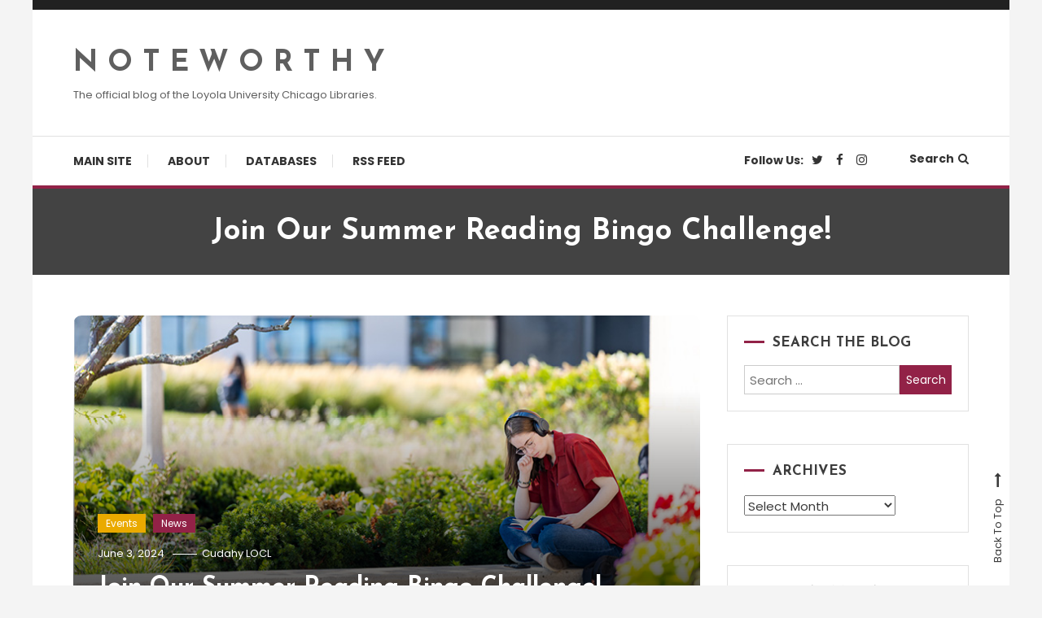

--- FILE ---
content_type: text/html; charset=UTF-8
request_url: https://libblogs.luc.edu/noteworthy/2024/06/03/join-our-summer-reading-bingo-challenge/
body_size: 75455
content:
<!doctype html>
<html lang="en-US">
<head>
	<meta charset="UTF-8">
	<meta name="viewport" content="width=device-width, initial-scale=1">
	<link rel="profile" href="https://gmpg.org/xfn/11">

	<title>Join Our Summer Reading Bingo Challenge! &#8211; N O T E W O R T H Y</title>
<meta name='robots' content='max-image-preview:large' />
<link rel='dns-prefetch' href='//fonts.googleapis.com' />
<link rel="alternate" type="application/rss+xml" title="N O T E W O R T H Y &raquo; Feed" href="https://libblogs.luc.edu/noteworthy/feed/" />
<link rel="alternate" type="application/rss+xml" title="N O T E W O R T H Y &raquo; Comments Feed" href="https://libblogs.luc.edu/noteworthy/comments/feed/" />
<script type="text/javascript">
window._wpemojiSettings = {"baseUrl":"https:\/\/s.w.org\/images\/core\/emoji\/14.0.0\/72x72\/","ext":".png","svgUrl":"https:\/\/s.w.org\/images\/core\/emoji\/14.0.0\/svg\/","svgExt":".svg","source":{"concatemoji":"https:\/\/libblogs.luc.edu\/noteworthy\/wp-includes\/js\/wp-emoji-release.min.js?ver=6.2.8"}};
/*! This file is auto-generated */
!function(e,a,t){var n,r,o,i=a.createElement("canvas"),p=i.getContext&&i.getContext("2d");function s(e,t){p.clearRect(0,0,i.width,i.height),p.fillText(e,0,0);e=i.toDataURL();return p.clearRect(0,0,i.width,i.height),p.fillText(t,0,0),e===i.toDataURL()}function c(e){var t=a.createElement("script");t.src=e,t.defer=t.type="text/javascript",a.getElementsByTagName("head")[0].appendChild(t)}for(o=Array("flag","emoji"),t.supports={everything:!0,everythingExceptFlag:!0},r=0;r<o.length;r++)t.supports[o[r]]=function(e){if(p&&p.fillText)switch(p.textBaseline="top",p.font="600 32px Arial",e){case"flag":return s("\ud83c\udff3\ufe0f\u200d\u26a7\ufe0f","\ud83c\udff3\ufe0f\u200b\u26a7\ufe0f")?!1:!s("\ud83c\uddfa\ud83c\uddf3","\ud83c\uddfa\u200b\ud83c\uddf3")&&!s("\ud83c\udff4\udb40\udc67\udb40\udc62\udb40\udc65\udb40\udc6e\udb40\udc67\udb40\udc7f","\ud83c\udff4\u200b\udb40\udc67\u200b\udb40\udc62\u200b\udb40\udc65\u200b\udb40\udc6e\u200b\udb40\udc67\u200b\udb40\udc7f");case"emoji":return!s("\ud83e\udef1\ud83c\udffb\u200d\ud83e\udef2\ud83c\udfff","\ud83e\udef1\ud83c\udffb\u200b\ud83e\udef2\ud83c\udfff")}return!1}(o[r]),t.supports.everything=t.supports.everything&&t.supports[o[r]],"flag"!==o[r]&&(t.supports.everythingExceptFlag=t.supports.everythingExceptFlag&&t.supports[o[r]]);t.supports.everythingExceptFlag=t.supports.everythingExceptFlag&&!t.supports.flag,t.DOMReady=!1,t.readyCallback=function(){t.DOMReady=!0},t.supports.everything||(n=function(){t.readyCallback()},a.addEventListener?(a.addEventListener("DOMContentLoaded",n,!1),e.addEventListener("load",n,!1)):(e.attachEvent("onload",n),a.attachEvent("onreadystatechange",function(){"complete"===a.readyState&&t.readyCallback()})),(e=t.source||{}).concatemoji?c(e.concatemoji):e.wpemoji&&e.twemoji&&(c(e.twemoji),c(e.wpemoji)))}(window,document,window._wpemojiSettings);
</script>
<style type="text/css">
img.wp-smiley,
img.emoji {
	display: inline !important;
	border: none !important;
	box-shadow: none !important;
	height: 1em !important;
	width: 1em !important;
	margin: 0 0.07em !important;
	vertical-align: -0.1em !important;
	background: none !important;
	padding: 0 !important;
}
</style>
	<link rel='stylesheet' id='wp-block-library-css' href='https://libblogs.luc.edu/noteworthy/wp-includes/css/dist/block-library/style.min.css?ver=6.2.8' type='text/css' media='all' />
<link rel='stylesheet' id='classic-theme-styles-css' href='https://libblogs.luc.edu/noteworthy/wp-includes/css/classic-themes.min.css?ver=6.2.8' type='text/css' media='all' />
<style id='global-styles-inline-css' type='text/css'>
body{--wp--preset--color--black: #000000;--wp--preset--color--cyan-bluish-gray: #abb8c3;--wp--preset--color--white: #ffffff;--wp--preset--color--pale-pink: #f78da7;--wp--preset--color--vivid-red: #cf2e2e;--wp--preset--color--luminous-vivid-orange: #ff6900;--wp--preset--color--luminous-vivid-amber: #fcb900;--wp--preset--color--light-green-cyan: #7bdcb5;--wp--preset--color--vivid-green-cyan: #00d084;--wp--preset--color--pale-cyan-blue: #8ed1fc;--wp--preset--color--vivid-cyan-blue: #0693e3;--wp--preset--color--vivid-purple: #9b51e0;--wp--preset--gradient--vivid-cyan-blue-to-vivid-purple: linear-gradient(135deg,rgba(6,147,227,1) 0%,rgb(155,81,224) 100%);--wp--preset--gradient--light-green-cyan-to-vivid-green-cyan: linear-gradient(135deg,rgb(122,220,180) 0%,rgb(0,208,130) 100%);--wp--preset--gradient--luminous-vivid-amber-to-luminous-vivid-orange: linear-gradient(135deg,rgba(252,185,0,1) 0%,rgba(255,105,0,1) 100%);--wp--preset--gradient--luminous-vivid-orange-to-vivid-red: linear-gradient(135deg,rgba(255,105,0,1) 0%,rgb(207,46,46) 100%);--wp--preset--gradient--very-light-gray-to-cyan-bluish-gray: linear-gradient(135deg,rgb(238,238,238) 0%,rgb(169,184,195) 100%);--wp--preset--gradient--cool-to-warm-spectrum: linear-gradient(135deg,rgb(74,234,220) 0%,rgb(151,120,209) 20%,rgb(207,42,186) 40%,rgb(238,44,130) 60%,rgb(251,105,98) 80%,rgb(254,248,76) 100%);--wp--preset--gradient--blush-light-purple: linear-gradient(135deg,rgb(255,206,236) 0%,rgb(152,150,240) 100%);--wp--preset--gradient--blush-bordeaux: linear-gradient(135deg,rgb(254,205,165) 0%,rgb(254,45,45) 50%,rgb(107,0,62) 100%);--wp--preset--gradient--luminous-dusk: linear-gradient(135deg,rgb(255,203,112) 0%,rgb(199,81,192) 50%,rgb(65,88,208) 100%);--wp--preset--gradient--pale-ocean: linear-gradient(135deg,rgb(255,245,203) 0%,rgb(182,227,212) 50%,rgb(51,167,181) 100%);--wp--preset--gradient--electric-grass: linear-gradient(135deg,rgb(202,248,128) 0%,rgb(113,206,126) 100%);--wp--preset--gradient--midnight: linear-gradient(135deg,rgb(2,3,129) 0%,rgb(40,116,252) 100%);--wp--preset--duotone--dark-grayscale: url('#wp-duotone-dark-grayscale');--wp--preset--duotone--grayscale: url('#wp-duotone-grayscale');--wp--preset--duotone--purple-yellow: url('#wp-duotone-purple-yellow');--wp--preset--duotone--blue-red: url('#wp-duotone-blue-red');--wp--preset--duotone--midnight: url('#wp-duotone-midnight');--wp--preset--duotone--magenta-yellow: url('#wp-duotone-magenta-yellow');--wp--preset--duotone--purple-green: url('#wp-duotone-purple-green');--wp--preset--duotone--blue-orange: url('#wp-duotone-blue-orange');--wp--preset--font-size--small: 13px;--wp--preset--font-size--medium: 20px;--wp--preset--font-size--large: 36px;--wp--preset--font-size--x-large: 42px;--wp--preset--spacing--20: 0.44rem;--wp--preset--spacing--30: 0.67rem;--wp--preset--spacing--40: 1rem;--wp--preset--spacing--50: 1.5rem;--wp--preset--spacing--60: 2.25rem;--wp--preset--spacing--70: 3.38rem;--wp--preset--spacing--80: 5.06rem;--wp--preset--shadow--natural: 6px 6px 9px rgba(0, 0, 0, 0.2);--wp--preset--shadow--deep: 12px 12px 50px rgba(0, 0, 0, 0.4);--wp--preset--shadow--sharp: 6px 6px 0px rgba(0, 0, 0, 0.2);--wp--preset--shadow--outlined: 6px 6px 0px -3px rgba(255, 255, 255, 1), 6px 6px rgba(0, 0, 0, 1);--wp--preset--shadow--crisp: 6px 6px 0px rgba(0, 0, 0, 1);}:where(.is-layout-flex){gap: 0.5em;}body .is-layout-flow > .alignleft{float: left;margin-inline-start: 0;margin-inline-end: 2em;}body .is-layout-flow > .alignright{float: right;margin-inline-start: 2em;margin-inline-end: 0;}body .is-layout-flow > .aligncenter{margin-left: auto !important;margin-right: auto !important;}body .is-layout-constrained > .alignleft{float: left;margin-inline-start: 0;margin-inline-end: 2em;}body .is-layout-constrained > .alignright{float: right;margin-inline-start: 2em;margin-inline-end: 0;}body .is-layout-constrained > .aligncenter{margin-left: auto !important;margin-right: auto !important;}body .is-layout-constrained > :where(:not(.alignleft):not(.alignright):not(.alignfull)){max-width: var(--wp--style--global--content-size);margin-left: auto !important;margin-right: auto !important;}body .is-layout-constrained > .alignwide{max-width: var(--wp--style--global--wide-size);}body .is-layout-flex{display: flex;}body .is-layout-flex{flex-wrap: wrap;align-items: center;}body .is-layout-flex > *{margin: 0;}:where(.wp-block-columns.is-layout-flex){gap: 2em;}.has-black-color{color: var(--wp--preset--color--black) !important;}.has-cyan-bluish-gray-color{color: var(--wp--preset--color--cyan-bluish-gray) !important;}.has-white-color{color: var(--wp--preset--color--white) !important;}.has-pale-pink-color{color: var(--wp--preset--color--pale-pink) !important;}.has-vivid-red-color{color: var(--wp--preset--color--vivid-red) !important;}.has-luminous-vivid-orange-color{color: var(--wp--preset--color--luminous-vivid-orange) !important;}.has-luminous-vivid-amber-color{color: var(--wp--preset--color--luminous-vivid-amber) !important;}.has-light-green-cyan-color{color: var(--wp--preset--color--light-green-cyan) !important;}.has-vivid-green-cyan-color{color: var(--wp--preset--color--vivid-green-cyan) !important;}.has-pale-cyan-blue-color{color: var(--wp--preset--color--pale-cyan-blue) !important;}.has-vivid-cyan-blue-color{color: var(--wp--preset--color--vivid-cyan-blue) !important;}.has-vivid-purple-color{color: var(--wp--preset--color--vivid-purple) !important;}.has-black-background-color{background-color: var(--wp--preset--color--black) !important;}.has-cyan-bluish-gray-background-color{background-color: var(--wp--preset--color--cyan-bluish-gray) !important;}.has-white-background-color{background-color: var(--wp--preset--color--white) !important;}.has-pale-pink-background-color{background-color: var(--wp--preset--color--pale-pink) !important;}.has-vivid-red-background-color{background-color: var(--wp--preset--color--vivid-red) !important;}.has-luminous-vivid-orange-background-color{background-color: var(--wp--preset--color--luminous-vivid-orange) !important;}.has-luminous-vivid-amber-background-color{background-color: var(--wp--preset--color--luminous-vivid-amber) !important;}.has-light-green-cyan-background-color{background-color: var(--wp--preset--color--light-green-cyan) !important;}.has-vivid-green-cyan-background-color{background-color: var(--wp--preset--color--vivid-green-cyan) !important;}.has-pale-cyan-blue-background-color{background-color: var(--wp--preset--color--pale-cyan-blue) !important;}.has-vivid-cyan-blue-background-color{background-color: var(--wp--preset--color--vivid-cyan-blue) !important;}.has-vivid-purple-background-color{background-color: var(--wp--preset--color--vivid-purple) !important;}.has-black-border-color{border-color: var(--wp--preset--color--black) !important;}.has-cyan-bluish-gray-border-color{border-color: var(--wp--preset--color--cyan-bluish-gray) !important;}.has-white-border-color{border-color: var(--wp--preset--color--white) !important;}.has-pale-pink-border-color{border-color: var(--wp--preset--color--pale-pink) !important;}.has-vivid-red-border-color{border-color: var(--wp--preset--color--vivid-red) !important;}.has-luminous-vivid-orange-border-color{border-color: var(--wp--preset--color--luminous-vivid-orange) !important;}.has-luminous-vivid-amber-border-color{border-color: var(--wp--preset--color--luminous-vivid-amber) !important;}.has-light-green-cyan-border-color{border-color: var(--wp--preset--color--light-green-cyan) !important;}.has-vivid-green-cyan-border-color{border-color: var(--wp--preset--color--vivid-green-cyan) !important;}.has-pale-cyan-blue-border-color{border-color: var(--wp--preset--color--pale-cyan-blue) !important;}.has-vivid-cyan-blue-border-color{border-color: var(--wp--preset--color--vivid-cyan-blue) !important;}.has-vivid-purple-border-color{border-color: var(--wp--preset--color--vivid-purple) !important;}.has-vivid-cyan-blue-to-vivid-purple-gradient-background{background: var(--wp--preset--gradient--vivid-cyan-blue-to-vivid-purple) !important;}.has-light-green-cyan-to-vivid-green-cyan-gradient-background{background: var(--wp--preset--gradient--light-green-cyan-to-vivid-green-cyan) !important;}.has-luminous-vivid-amber-to-luminous-vivid-orange-gradient-background{background: var(--wp--preset--gradient--luminous-vivid-amber-to-luminous-vivid-orange) !important;}.has-luminous-vivid-orange-to-vivid-red-gradient-background{background: var(--wp--preset--gradient--luminous-vivid-orange-to-vivid-red) !important;}.has-very-light-gray-to-cyan-bluish-gray-gradient-background{background: var(--wp--preset--gradient--very-light-gray-to-cyan-bluish-gray) !important;}.has-cool-to-warm-spectrum-gradient-background{background: var(--wp--preset--gradient--cool-to-warm-spectrum) !important;}.has-blush-light-purple-gradient-background{background: var(--wp--preset--gradient--blush-light-purple) !important;}.has-blush-bordeaux-gradient-background{background: var(--wp--preset--gradient--blush-bordeaux) !important;}.has-luminous-dusk-gradient-background{background: var(--wp--preset--gradient--luminous-dusk) !important;}.has-pale-ocean-gradient-background{background: var(--wp--preset--gradient--pale-ocean) !important;}.has-electric-grass-gradient-background{background: var(--wp--preset--gradient--electric-grass) !important;}.has-midnight-gradient-background{background: var(--wp--preset--gradient--midnight) !important;}.has-small-font-size{font-size: var(--wp--preset--font-size--small) !important;}.has-medium-font-size{font-size: var(--wp--preset--font-size--medium) !important;}.has-large-font-size{font-size: var(--wp--preset--font-size--large) !important;}.has-x-large-font-size{font-size: var(--wp--preset--font-size--x-large) !important;}
.wp-block-navigation a:where(:not(.wp-element-button)){color: inherit;}
:where(.wp-block-columns.is-layout-flex){gap: 2em;}
.wp-block-pullquote{font-size: 1.5em;line-height: 1.6;}
</style>
<link rel='stylesheet' id='color-blog-fonts-css' href='https://fonts.googleapis.com/css?family=Josefin+Sans%3A400%2C700%7CPoppins%3A300%2C400%2C400i%2C500%2C700&#038;subset=latin%2Clatin-ext' type='text/css' media='all' />
<link rel='stylesheet' id='font-awesome-css' href='https://libblogs.luc.edu/noteworthy/wp-content/themes/color-blog/assets/library/font-awesome/css/font-awesome.min.css?ver=4.7.0' type='text/css' media='all' />
<link rel='stylesheet' id='lightslider-style-css' href='https://libblogs.luc.edu/noteworthy/wp-content/themes/color-blog/assets/library/lightslider/css/lightslider.min.css?ver=6.2.8' type='text/css' media='all' />
<link rel='stylesheet' id='animate-css' href='https://libblogs.luc.edu/noteworthy/wp-content/themes/color-blog/assets/library/animate/animate.min.css?ver=3.5.1' type='text/css' media='all' />
<link rel='stylesheet' id='preloader-css' href='https://libblogs.luc.edu/noteworthy/wp-content/themes/color-blog/assets/css/mt-preloader.css?ver=1.1.4' type='text/css' media='all' />
<link rel='stylesheet' id='color-blog-style-css' href='https://libblogs.luc.edu/noteworthy/wp-content/themes/color-blog/style.css?ver=1.1.4' type='text/css' media='all' />
<style id='color-blog-style-inline-css' type='text/css'>
.category-button.cb-cat-5013 a{background:#5f5f5f}
.category-button.cb-cat-5013 a:hover{background:#2d2d2d}
#site-navigation ul li.cb-cat-5013 .menu-item-description{background:#5f5f5f}
#site-navigation ul li.cb-cat-5013 .menu-item-description:after{border-top-color:#5f5f5f}
.category-button.cb-cat-5010 a{background:#35b0a9}
.category-button.cb-cat-5010 a:hover{background:#037e77}
#site-navigation ul li.cb-cat-5010 .menu-item-description{background:#35b0a9}
#site-navigation ul li.cb-cat-5010 .menu-item-description:after{border-top-color:#35b0a9}
.category-button.cb-cat-5 a{background:#eaaa00}
.category-button.cb-cat-5 a:hover{background:#b87800}
#site-navigation ul li.cb-cat-5 .menu-item-description{background:#eaaa00}
#site-navigation ul li.cb-cat-5 .menu-item-description:after{border-top-color:#eaaa00}
.category-button.cb-cat-4663 a{background:#3b2d1b}
.category-button.cb-cat-4663 a:hover{background:#090000}
#site-navigation ul li.cb-cat-4663 .menu-item-description{background:#3b2d1b}
#site-navigation ul li.cb-cat-4663 .menu-item-description:after{border-top-color:#3b2d1b}
.category-button.cb-cat-48 a{background:#959595}
.category-button.cb-cat-48 a:hover{background:#636363}
#site-navigation ul li.cb-cat-48 .menu-item-description{background:#959595}
#site-navigation ul li.cb-cat-48 .menu-item-description:after{border-top-color:#959595}
.category-button.cb-cat-1 a{background:#922247}
.category-button.cb-cat-1 a:hover{background:#600015}
#site-navigation ul li.cb-cat-1 .menu-item-description{background:#922247}
#site-navigation ul li.cb-cat-1 .menu-item-description:after{border-top-color:#922247}
.category-button.cb-cat-10 a{background:#3b2d1b}
.category-button.cb-cat-10 a:hover{background:#090000}
#site-navigation ul li.cb-cat-10 .menu-item-description{background:#3b2d1b}
#site-navigation ul li.cb-cat-10 .menu-item-description:after{border-top-color:#3b2d1b}
.category-button.cb-cat-56 a{background:#3b2d1b}
.category-button.cb-cat-56 a:hover{background:#090000}
#site-navigation ul li.cb-cat-56 .menu-item-description{background:#3b2d1b}
#site-navigation ul li.cb-cat-56 .menu-item-description:after{border-top-color:#3b2d1b}
.category-button.cb-cat-95 a{background:#1882b5}
.category-button.cb-cat-95 a:hover{background:#005083}
#site-navigation ul li.cb-cat-95 .menu-item-description{background:#1882b5}
#site-navigation ul li.cb-cat-95 .menu-item-description:after{border-top-color:#1882b5}
.category-button.cb-cat-13 a{background:#3b2d1b}
.category-button.cb-cat-13 a:hover{background:#090000}
#site-navigation ul li.cb-cat-13 .menu-item-description{background:#3b2d1b}
#site-navigation ul li.cb-cat-13 .menu-item-description:after{border-top-color:#3b2d1b}
.category-button.cb-cat-5016 a{background:#aa8761}
.category-button.cb-cat-5016 a:hover{background:#78552f}
#site-navigation ul li.cb-cat-5016 .menu-item-description{background:#aa8761}
#site-navigation ul li.cb-cat-5016 .menu-item-description:after{border-top-color:#aa8761}
.category-button.cb-cat-5012 a{background:#3b2d1b}
.category-button.cb-cat-5012 a:hover{background:#090000}
#site-navigation ul li.cb-cat-5012 .menu-item-description{background:#3b2d1b}
#site-navigation ul li.cb-cat-5012 .menu-item-description:after{border-top-color:#3b2d1b}
.category-button.cb-cat-5008 a{background:#3b2d1b}
.category-button.cb-cat-5008 a:hover{background:#090000}
#site-navigation ul li.cb-cat-5008 .menu-item-description{background:#3b2d1b}
#site-navigation ul li.cb-cat-5008 .menu-item-description:after{border-top-color:#3b2d1b}
a,a:hover,a:focus,a:active,.entry-cat .cat-links a:hover,.entry-cat a:hover,.entry-footer a:hover,.comment-author .fn .url:hover,.commentmetadata .comment-edit-link,#cancel-comment-reply-link,#cancel-comment-reply-link:before,.logged-in-as a,.widget a:hover,.widget a:hover::before,.widget li:hover::before,.mt-social-icon-wrap li a:hover,#site-navigation ul li:hover>a,#site-navigation ul li.current-menu-item>a,#site-navigation ul li.current_page_ancestor>a,#site-navigation ul li.current-menu-ancestor>a,#site-navigation ul li.current_page_item>a,#site-navigation ul li.focus>a,.banner-sub-title,.entry-title a:hover,.cat-links a:hover,.entry-footer .mt-readmore-btn:hover,.btn-wrapper a:hover,.mt-readmore-btn:hover,.navigation.pagination .nav-links .page-numbers.current,.navigation.pagination .nav-links a.page-numbers:hover,#footer-menu li a:hover,.color_blog_latest_posts .mt-post-title a:hover,#mt-scrollup:hover,.menu-toggle:hover,#top-navigation ul li a:hover,.mt-search-icon:hover,.entry-meta a:hover,.front-slider-block .banner-title a:hover,.post-info-wrap .entry-meta a:hover,.single .mt-single-related-posts .entry-title a:hover,.breadcrumbs .trail-items li a:hover,.wrap-label i,.has-thumbnail .post-info-wrap .entry-title a:hover,.front-slider-block .post-info-wrap .entry-title a:hover,#top-footer a:hover{color:#922247}
.widget_search .search-submit,.widget_search .search-submit:hover,.navigation.pagination .nav-links .page-numbers.current,.navigation.pagination .nav-links a.page-numbers:hover,.error-404.not-found,.color_blog_social_media a:hover,.custom-header,.widget_tag_cloud .tagcloud a:hover,.widget.widget_tag_cloud a:hover{border-color:#922247}
.front-slider-block .lSAction > a:hover,.top-featured-post-wrap .post-thumbnail .post-number,.post-cats-list a,#site-navigation .menu-item-description,article .post-thumbnail::before,#secondary .widget .widget-title::before,.mt-related-post-title::before,#colophon .widget .widget-title::before,.features-post-title::before,.mt-menu-search .mt-form-wrap .search-form .search-submit,.widget_tag_cloud .tagcloud a:hover,.widget.widget_tag_cloud a:hover{background:#922247}
.edit-link .post-edit-link,.reply .comment-reply-link,.widget_search .search-submit,.mt-menu-search .mt-form-wrap .search-form .search-submit:hover,article.sticky::before{background:#922247}
</style>
<link rel='stylesheet' id='color-blog-responsive-style-css' href='https://libblogs.luc.edu/noteworthy/wp-content/themes/color-blog/assets/css/mt-responsive.css?ver=1.1.4' type='text/css' media='all' />
<link rel='stylesheet' id='slickr-flickr-css' href='https://libblogs.luc.edu/noteworthy/wp-content/plugins/slickr-flickr/styles/public.css?ver=2.5.4' type='text/css' media='all' />
<link rel='stylesheet' id='slickr-flickr-lightbox-css' href='https://libblogs.luc.edu/noteworthy/wp-content/plugins/slickr-flickr/styles/lightGallery.css?ver=1.0' type='text/css' media='all' />
<link rel='stylesheet' id='dashicons-css' href='https://libblogs.luc.edu/noteworthy/wp-includes/css/dashicons.min.css?ver=6.2.8' type='text/css' media='all' />
<link rel='stylesheet' id='thickbox-css' href='https://libblogs.luc.edu/noteworthy/wp-includes/js/thickbox/thickbox.css?ver=6.2.8' type='text/css' media='all' />
<link rel='stylesheet' id='galleria-classic-css' href='https://libblogs.luc.edu/noteworthy/wp-content/plugins/slickr-flickr/galleria/themes/classic/galleria.classic.css?ver=1.4.2' type='text/css' media='all' />
<script type='text/javascript' src='https://libblogs.luc.edu/noteworthy/wp-includes/js/jquery/jquery.min.js?ver=3.6.4' id='jquery-core-js'></script>
<script type='text/javascript' src='https://libblogs.luc.edu/noteworthy/wp-includes/js/jquery/jquery-migrate.min.js?ver=3.4.0' id='jquery-migrate-js'></script>
<script type='text/javascript' src='https://libblogs.luc.edu/noteworthy/wp-content/plugins/slickr-flickr/scripts/lightGallery.min.js?ver=1.0' id='slickr-flickr-lightbox-js'></script>
<script type='text/javascript' id='thickbox-js-extra'>
/* <![CDATA[ */
var thickboxL10n = {"next":"Next >","prev":"< Prev","image":"Image","of":"of","close":"Close","noiframes":"This feature requires inline frames. You have iframes disabled or your browser does not support them.","loadingAnimation":"https:\/\/libblogs.luc.edu\/noteworthy\/wp-includes\/js\/thickbox\/loadingAnimation.gif"};
/* ]]> */
</script>
<script type='text/javascript' src='https://libblogs.luc.edu/noteworthy/wp-includes/js/thickbox/thickbox.js?ver=3.1-20121105' id='thickbox-js'></script>
<script type='text/javascript' src='https://libblogs.luc.edu/noteworthy/wp-content/plugins/slickr-flickr/galleria/galleria-1.4.2.min.js?ver=1.4.2' id='galleria-js'></script>
<script type='text/javascript' src='https://libblogs.luc.edu/noteworthy/wp-content/plugins/slickr-flickr/galleria/themes/classic/galleria.classic.min.js?ver=1.4.2' id='galleria-classic-js'></script>
<script type='text/javascript' src='https://libblogs.luc.edu/noteworthy/wp-content/plugins/slickr-flickr/scripts/responsiveslides.min.js?ver=1.54' id='rslides-js'></script>
<script type='text/javascript' src='https://libblogs.luc.edu/noteworthy/wp-content/plugins/slickr-flickr/scripts/public.js?ver=2.5.4' id='slickr-flickr-js'></script>
<link rel="https://api.w.org/" href="https://libblogs.luc.edu/noteworthy/wp-json/" /><link rel="alternate" type="application/json" href="https://libblogs.luc.edu/noteworthy/wp-json/wp/v2/posts/17061" /><link rel="EditURI" type="application/rsd+xml" title="RSD" href="https://libblogs.luc.edu/noteworthy/xmlrpc.php?rsd" />
<link rel="wlwmanifest" type="application/wlwmanifest+xml" href="https://libblogs.luc.edu/noteworthy/wp-includes/wlwmanifest.xml" />
<meta name="generator" content="WordPress 6.2.8" />
<link rel="canonical" href="https://libblogs.luc.edu/noteworthy/2024/06/03/join-our-summer-reading-bingo-challenge/" />
<link rel='shortlink' href='https://libblogs.luc.edu/noteworthy/?p=17061' />
<link rel="alternate" type="application/json+oembed" href="https://libblogs.luc.edu/noteworthy/wp-json/oembed/1.0/embed?url=https%3A%2F%2Flibblogs.luc.edu%2Fnoteworthy%2F2024%2F06%2F03%2Fjoin-our-summer-reading-bingo-challenge%2F" />
<link rel="alternate" type="text/xml+oembed" href="https://libblogs.luc.edu/noteworthy/wp-json/oembed/1.0/embed?url=https%3A%2F%2Flibblogs.luc.edu%2Fnoteworthy%2F2024%2F06%2F03%2Fjoin-our-summer-reading-bingo-challenge%2F&#038;format=xml" />

		<!-- GA Google Analytics @ https://m0n.co/ga -->
		<script>
			(function(i,s,o,g,r,a,m){i['GoogleAnalyticsObject']=r;i[r]=i[r]||function(){
			(i[r].q=i[r].q||[]).push(arguments)},i[r].l=1*new Date();a=s.createElement(o),
			m=s.getElementsByTagName(o)[0];a.async=1;a.src=g;m.parentNode.insertBefore(a,m)
			})(window,document,'script','https://www.google-analytics.com/analytics.js','ga');
			ga('create', 'UA-4046581-11', 'auto');
			ga('set', 'anonymizeIp', true);
			ga('send', 'pageview');
		</script>

	<!-- Matomo -->
<script>
  var _paq = window._paq = window._paq || [];
  /* tracker methods like "setCustomDimension" should be called before "trackPageView" */
  _paq.push(['trackPageView']);
_paq.push(['trackVisibleContentImpressions']);
  _paq.push(['enableLinkTracking']);
  (function() {
    var u="//libapps.luc.edu/matomo/";
    _paq.push(['setTrackerUrl', u+'matomo.php']);
    _paq.push(['setSiteId', '1']);
    var d=document, g=d.createElement('script'), s=d.getElementsByTagName('script')[0];
    g.async=true; g.src=u+'matomo.js'; s.parentNode.insertBefore(g,s);
  })();
</script>
<!-- End Matomo Code -->
		<style type="text/css">
					.site-title a,
			.site-description {
				color: #5f5f5f;
			}
				</style>
		</head>

<body class="post-template-default single single-post postid-17061 single-format-standard site-layout--boxed right-sidebar">

<svg xmlns="http://www.w3.org/2000/svg" viewBox="0 0 0 0" width="0" height="0" focusable="false" role="none" style="visibility: hidden; position: absolute; left: -9999px; overflow: hidden;" ><defs><filter id="wp-duotone-dark-grayscale"><feColorMatrix color-interpolation-filters="sRGB" type="matrix" values=" .299 .587 .114 0 0 .299 .587 .114 0 0 .299 .587 .114 0 0 .299 .587 .114 0 0 " /><feComponentTransfer color-interpolation-filters="sRGB" ><feFuncR type="table" tableValues="0 0.49803921568627" /><feFuncG type="table" tableValues="0 0.49803921568627" /><feFuncB type="table" tableValues="0 0.49803921568627" /><feFuncA type="table" tableValues="1 1" /></feComponentTransfer><feComposite in2="SourceGraphic" operator="in" /></filter></defs></svg><svg xmlns="http://www.w3.org/2000/svg" viewBox="0 0 0 0" width="0" height="0" focusable="false" role="none" style="visibility: hidden; position: absolute; left: -9999px; overflow: hidden;" ><defs><filter id="wp-duotone-grayscale"><feColorMatrix color-interpolation-filters="sRGB" type="matrix" values=" .299 .587 .114 0 0 .299 .587 .114 0 0 .299 .587 .114 0 0 .299 .587 .114 0 0 " /><feComponentTransfer color-interpolation-filters="sRGB" ><feFuncR type="table" tableValues="0 1" /><feFuncG type="table" tableValues="0 1" /><feFuncB type="table" tableValues="0 1" /><feFuncA type="table" tableValues="1 1" /></feComponentTransfer><feComposite in2="SourceGraphic" operator="in" /></filter></defs></svg><svg xmlns="http://www.w3.org/2000/svg" viewBox="0 0 0 0" width="0" height="0" focusable="false" role="none" style="visibility: hidden; position: absolute; left: -9999px; overflow: hidden;" ><defs><filter id="wp-duotone-purple-yellow"><feColorMatrix color-interpolation-filters="sRGB" type="matrix" values=" .299 .587 .114 0 0 .299 .587 .114 0 0 .299 .587 .114 0 0 .299 .587 .114 0 0 " /><feComponentTransfer color-interpolation-filters="sRGB" ><feFuncR type="table" tableValues="0.54901960784314 0.98823529411765" /><feFuncG type="table" tableValues="0 1" /><feFuncB type="table" tableValues="0.71764705882353 0.25490196078431" /><feFuncA type="table" tableValues="1 1" /></feComponentTransfer><feComposite in2="SourceGraphic" operator="in" /></filter></defs></svg><svg xmlns="http://www.w3.org/2000/svg" viewBox="0 0 0 0" width="0" height="0" focusable="false" role="none" style="visibility: hidden; position: absolute; left: -9999px; overflow: hidden;" ><defs><filter id="wp-duotone-blue-red"><feColorMatrix color-interpolation-filters="sRGB" type="matrix" values=" .299 .587 .114 0 0 .299 .587 .114 0 0 .299 .587 .114 0 0 .299 .587 .114 0 0 " /><feComponentTransfer color-interpolation-filters="sRGB" ><feFuncR type="table" tableValues="0 1" /><feFuncG type="table" tableValues="0 0.27843137254902" /><feFuncB type="table" tableValues="0.5921568627451 0.27843137254902" /><feFuncA type="table" tableValues="1 1" /></feComponentTransfer><feComposite in2="SourceGraphic" operator="in" /></filter></defs></svg><svg xmlns="http://www.w3.org/2000/svg" viewBox="0 0 0 0" width="0" height="0" focusable="false" role="none" style="visibility: hidden; position: absolute; left: -9999px; overflow: hidden;" ><defs><filter id="wp-duotone-midnight"><feColorMatrix color-interpolation-filters="sRGB" type="matrix" values=" .299 .587 .114 0 0 .299 .587 .114 0 0 .299 .587 .114 0 0 .299 .587 .114 0 0 " /><feComponentTransfer color-interpolation-filters="sRGB" ><feFuncR type="table" tableValues="0 0" /><feFuncG type="table" tableValues="0 0.64705882352941" /><feFuncB type="table" tableValues="0 1" /><feFuncA type="table" tableValues="1 1" /></feComponentTransfer><feComposite in2="SourceGraphic" operator="in" /></filter></defs></svg><svg xmlns="http://www.w3.org/2000/svg" viewBox="0 0 0 0" width="0" height="0" focusable="false" role="none" style="visibility: hidden; position: absolute; left: -9999px; overflow: hidden;" ><defs><filter id="wp-duotone-magenta-yellow"><feColorMatrix color-interpolation-filters="sRGB" type="matrix" values=" .299 .587 .114 0 0 .299 .587 .114 0 0 .299 .587 .114 0 0 .299 .587 .114 0 0 " /><feComponentTransfer color-interpolation-filters="sRGB" ><feFuncR type="table" tableValues="0.78039215686275 1" /><feFuncG type="table" tableValues="0 0.94901960784314" /><feFuncB type="table" tableValues="0.35294117647059 0.47058823529412" /><feFuncA type="table" tableValues="1 1" /></feComponentTransfer><feComposite in2="SourceGraphic" operator="in" /></filter></defs></svg><svg xmlns="http://www.w3.org/2000/svg" viewBox="0 0 0 0" width="0" height="0" focusable="false" role="none" style="visibility: hidden; position: absolute; left: -9999px; overflow: hidden;" ><defs><filter id="wp-duotone-purple-green"><feColorMatrix color-interpolation-filters="sRGB" type="matrix" values=" .299 .587 .114 0 0 .299 .587 .114 0 0 .299 .587 .114 0 0 .299 .587 .114 0 0 " /><feComponentTransfer color-interpolation-filters="sRGB" ><feFuncR type="table" tableValues="0.65098039215686 0.40392156862745" /><feFuncG type="table" tableValues="0 1" /><feFuncB type="table" tableValues="0.44705882352941 0.4" /><feFuncA type="table" tableValues="1 1" /></feComponentTransfer><feComposite in2="SourceGraphic" operator="in" /></filter></defs></svg><svg xmlns="http://www.w3.org/2000/svg" viewBox="0 0 0 0" width="0" height="0" focusable="false" role="none" style="visibility: hidden; position: absolute; left: -9999px; overflow: hidden;" ><defs><filter id="wp-duotone-blue-orange"><feColorMatrix color-interpolation-filters="sRGB" type="matrix" values=" .299 .587 .114 0 0 .299 .587 .114 0 0 .299 .587 .114 0 0 .299 .587 .114 0 0 " /><feComponentTransfer color-interpolation-filters="sRGB" ><feFuncR type="table" tableValues="0.098039215686275 1" /><feFuncG type="table" tableValues="0 0.66274509803922" /><feFuncB type="table" tableValues="0.84705882352941 0.41960784313725" /><feFuncA type="table" tableValues="1 1" /></feComponentTransfer><feComposite in2="SourceGraphic" operator="in" /></filter></defs></svg>        <div id="preloader-background">
            <div class="preloader-wrapper">
                <div class="sk-spinner sk-spinner-pulse"></div>
            </div><!-- .preloader-wrapper -->
        </div><!-- #preloader-background -->

<div id="page" class="site">
<a class="skip-link screen-reader-text" href="#content">Skip To Content</a>
	<div id="top-header" class="top-header-wrap mt-clearfix"><div class="mt-container">		<div class="top-header-nav">
			<nav itemscope id="top-navigation" class="main-navigation">
							</nav><!-- #site-navigation -->
		</div><!-- .top-header-nav -->
</div><!-- mt-container --></div><!-- #top-header --><header id="masthead" class="site-header"><div class="mt-logo-row-wrapper mt-clearfix">		<div class="logo-ads-wrap">
			<div class="mt-container">
				<div class="site-branding">
												<p class="site-title"><a href="https://libblogs.luc.edu/noteworthy/" rel="home">N O T E W O R T H Y</a></p>
												<p class="site-description">The official blog of the Loyola University Chicago Libraries.</p>
									</div><!-- .site-branding -->
				<div class="header-widget-wrapper">
									</div>
			</div> <!-- mt-container -->
		</div><!-- .logo-ads-wrap -->
<div class="mt-social-menu-wrapper"><div class="mt-container">		<div class="menu-toggle"><a href="javascript:void(0)"><i class="fa fa-navicon"></i>Menu</a></div>
		<nav itemscope id="site-navigation" class="main-navigation">
			<div class="menu-navigation-bar-container"><ul id="primary-menu" class="menu"><li id="menu-item-14865" class="menu-item menu-item-type-custom menu-item-object-custom menu-item-14865"><a href="http://libraries.luc.edu/">Main Site</a></li>
<li id="menu-item-15070" class="menu-item menu-item-type-custom menu-item-object-custom menu-item-15070"><a href="http://libblogs.luc.edu/noteworthy/about/">About</a></li>
<li id="menu-item-14864" class="menu-item menu-item-type-custom menu-item-object-custom menu-item-14864"><a href="http://libraries.luc.edu/databases">Databases</a></li>
<li id="menu-item-2014" class="menu-item menu-item-type-custom menu-item-object-custom menu-item-2014"><a href="http://libblogs.luc.edu/noteworthy/feed">RSS Feed</a></li>
</ul></div>		</nav><!-- #site-navigation -->
<div class="mt-social-search-wrapper">		<div class="mt-social-wrapper">
			<span class="mt-follow-title">Follow Us: </span>
						<ul class="mt-social-icon-wrap">
											<li class="mt-social-icon">
								<a href="https://twitter.com/LUCLibraries" target="_blank">
									<i class="fa fa-twitter"></i>
								</a>
							</li>
											<li class="mt-social-icon">
								<a href="https://www.facebook.com/luclibraries/" target="_blank">
									<i class="fa fa-facebook-f"></i>
								</a>
							</li>
											<li class="mt-social-icon">
								<a href="https://www.instagram.com/librariesluc/" target="_blank">
									<i class="fa fa-instagram"></i>
								</a>
							</li>
							</ul>
		</div>
		<div class="mt-menu-search">
			<div class="mt-search-icon"><a href="javascript:void(0)">Search<i class="fa fa-search"></i></a></div>
			<div class="mt-form-wrap">
				<div class="mt-form-close"><a href="javascript:void(0)"><i class="fa fa-close"></i></a></div>
				<form role="search" method="get" class="search-form" action="https://libblogs.luc.edu/noteworthy/">
				<label>
					<span class="screen-reader-text">Search for:</span>
					<input type="search" class="search-field" placeholder="Search &hellip;" value="" name="s" />
				</label>
				<input type="submit" class="search-submit" value="Search" />
			</form>			</div><!-- .mt-form-wrap -->
		</div><!-- .mt-menu-search -->
</div><!-- .mt-social-search-wrapper --></div><!--.mt-container --></div><!--.mt-social-menu-wrapper --></div><!--.mt-logo-row-wrapper --></header><!-- #masthead -->		<div class="custom-header no-bg-img" >
            <div class="mt-container">
<h1 class="entry-title">Join Our Summer Reading Bingo Challenge!</h1>			</div><!-- .mt-container -->
		</div><!-- .custom-header -->

	<div id="content" class="site-content">
		<div class="mt-container">
<div class="mt-page-content-wrapper">
	<div itemscope id="primary" class="content-area">
		<main id="main" class="site-main">
		
<article id="post-17061" class="has-thumbnail post-17061 post type-post status-publish format-standard has-post-thumbnail hentry category-events category-uncategorized tag-news tag-summer-reading">
	<div class="post-thumbnail">
		<img width="777" height="385" src="https://libblogs.luc.edu/noteworthy/files/2024/06/summer-reading-bingo.jpg" class="attachment-full size-full wp-post-image" alt="student reading a book" decoding="async" srcset="https://libblogs.luc.edu/noteworthy/files/2024/06/summer-reading-bingo.jpg 777w, https://libblogs.luc.edu/noteworthy/files/2024/06/summer-reading-bingo-300x149.jpg 300w, https://libblogs.luc.edu/noteworthy/files/2024/06/summer-reading-bingo-768x381.jpg 768w, https://libblogs.luc.edu/noteworthy/files/2024/06/summer-reading-bingo-600x297.jpg 600w" sizes="(max-width: 777px) 100vw, 777px" />		<div class="post-info-wrap">
			<div class="post-cat">			<div class="post-cats-list">
										<span class="category-button cb-cat-5"><a href="https://libblogs.luc.edu/noteworthy/category/events/">Events</a></span>
										<span class="category-button cb-cat-1"><a href="https://libblogs.luc.edu/noteworthy/category/uncategorized/">News</a></span>
							</div><!-- .post-cats-list --></div>
			<div class="entry-meta"> 
				<span class="posted-on"><a href="https://libblogs.luc.edu/noteworthy/2024/06/03/join-our-summer-reading-bingo-challenge/" rel="bookmark"><time class="entry-date published" datetime="2024-06-03T14:56:03-05:00">June 3, 2024</time><time class="updated" datetime="2026-01-12T15:35:42-06:00">January 12, 2026</time></a></span><span class="byline"><span class="author vcard"><a class="url fn n" href="https://libblogs.luc.edu/noteworthy/author/cudahylocl/">Cudahy LOCL</a></span></span> 
			</div>
			<h3 class="entry-title"><a href="https://libblogs.luc.edu/noteworthy/2024/06/03/join-our-summer-reading-bingo-challenge/" rel="bookmark">Join Our Summer Reading Bingo Challenge!</a></h3>	    </div><!--.post-info-wrap -->
	</div><!-- .post-thumbnail -->

	<div class="entry-content">
		<p>Summer is the perfect time to dive into new books, explore different genres, and discover exciting stories. Loyola University Chicago Libraries is thrilled to announce our Summer Reading Bingo 2024, a fun and engaging way to keep your reading momentum going during the warmer months. From June 1 to August 23, we invite you to participate in our Summer Reading Bingo and enter for a chance to win fantastic prizes!</p>
<p><strong>How to Play:</strong></p>
<ol>
<li><strong>Read and Match:</strong> Between June 1 and August 23, select books that fit the descriptions on our bingo card.</li>
<li><strong>Fill Out the Form:</strong> Complete the <strong><a href="https://forms.gle/xZnFGoNhYTd4YMcn7">form</a></strong> with the title, author, and the corresponding bingo square for each book you finish.</li>
<li><strong>Entries and Prizes:</strong> Each book you enter earns you one entry into our raffle. Completing a bingo (five squares in a row) gives you two extra entries, and a blackout (completing all squares) awards you five extra entries!</li>
</ol>
<p><strong>Rules:</strong></p>
<ol>
<li><strong>Reading Period</strong>: The challenge runs from June 1 to August 23.</li>
<li><strong>Entry Form:</strong> Submit the form for each book you read, detailing the title, author, and bingo square.</li>
<li><strong>No Double Dipping:</strong> Each book can only count for one square.</li>
</ol>
<p><strong>Looking for Book Recommendations?</strong></p>
<p>Check out our <a href="https://libblogs.luc.edu/noteworthy/">Libraries blog</a> and <a href="https://www.instagram.com/librariesluc/">Instagram</a> for book recommendations all summer long!</p>
<p><strong>Here are a few book suggestions to get you started:</strong></p>
<ol>
<li><strong>Debut Novel:</strong>
<ul>
<li><a href="https://luc.primo.exlibrisgroup.com/discovery/fulldisplay?docid=alma99213553420002506&amp;context=L&amp;vid=01LUC_INST:01LUC&amp;search_scope=MyInst_and_CI&amp;tab=Everything&amp;lang=en">The Hate U Give &#8211; Angie Thomas</a></li>
<li><a href="https://luc.primo.exlibrisgroup.com/discovery/fulldisplay?docid=alma99214033309602506&amp;context=L&amp;vid=01LUC_INST:01LUC&amp;search_scope=MyInst_and_CI&amp;tab=Everything&amp;lang=en">There There &#8211; Tommy Orange</a></li>
</ul>
</li>
<li><strong>Sunglasses on the Cover:</strong>
<ul>
<li><a href="https://luc.primo.exlibrisgroup.com/discovery/fulldisplay?docid=alma99213703212402506&amp;context=L&amp;vid=01LUC_INST:01LUC&amp;search_scope=MyInst_and_CI&amp;tab=Everything&amp;lang=en">Fumbled &#8211; Alexa Martin</a></li>
<li><a href="https://luc.primo.exlibrisgroup.com/discovery/fulldisplay?docid=alma99213739917302506&amp;context=L&amp;vid=01LUC_INST:01LUC&amp;search_scope=MyInst_and_CI&amp;tab=Everything&amp;lang=en">America &#8211; Gabby Rivera</a></li>
</ul>
</li>
<li><strong>LGBTQIA+ Memoir:</strong>
<ul>
<li><a href="https://luc.primo.exlibrisgroup.com/discovery/fulldisplay?docid=alma99213750642802506&amp;context=L&amp;vid=01LUC_INST:01LUC&amp;search_scope=MyInst_and_CI&amp;tab=Everything&amp;lang=en">How We Fight For Our Lives: A Memoir &#8211; Saeed Jones</a></li>
<li><a href="https://luc.primo.exlibrisgroup.com/discovery/fulldisplay?docid=alma99214026216702506&amp;context=L&amp;vid=01LUC_INST:01LUC&amp;search_scope=MyInst_and_CI&amp;isFrbr=true&amp;tab=Everything&amp;lang=en">Pageboy: A Memoir &#8211; Elliot Page</a></li>
</ul>
</li>
<li><strong>BIPOC Protagonist:</strong>
<ul>
<li><a href="https://luc.primo.exlibrisgroup.com/discovery/fulldisplay?docid=alma99213499015802506&amp;context=L&amp;vid=01LUC_INST:01LUC&amp;search_scope=MyInst_and_CI&amp;tab=Everything&amp;lang=en">So Long a Letter &#8211; Mariama Bâ</a></li>
<li><a href="https://luc.primo.exlibrisgroup.com/discovery/fulldisplay?docid=alma99213606790402506&amp;context=L&amp;vid=01LUC_INST:01LUC&amp;search_scope=MyInst_and_CI&amp;tab=Everything&amp;lang=en">The Wedding Date &#8211; Jasmine Guillory</a></li>
</ul>
</li>
</ol>
<p><a href="https://forms.gle/xZnFGoNhYTd4YMcn7"><strong>Get Started Now!</strong></a></p>
<p>Join the fun and immerse yourself in the joy of reading this summer.&nbsp; For more information and to fill out the entry <strong><a href="https://forms.gle/xZnFGoNhYTd4YMcn7">form</a></strong>, visit our <a href="https://libblogs.luc.edu/noteworthy/">news page</a> or follow us on Instagram @librariesLUC. Happy reading!</p>


<p></p>
	</div> <!-- .entry-content -->

	<footer class="entry-footer">
		<span class="tags-links">Tagged <a href="https://libblogs.luc.edu/noteworthy/tag/news/" rel="tag">news</a>, <a href="https://libblogs.luc.edu/noteworthy/tag/summer-reading/" rel="tag">Summer Reading</a></span>	</footer><!-- .entry-footer -->
	
<div class="mt-author-box">
	
	<div class="mt-author-info">
						<h5 itemprop="name" class="mt-author-name"><a href="https://libblogs.luc.edu/noteworthy/author/cudahylocl/" title="Posts by Cudahy LOCL" rel="author">Cudahy LOCL</a></h5>
		
		
		<div class="mt-author-meta">
							<div class="mt-author-website">
					<span>Website</span>
					<a href="http://" target="_blank">http://</a>
				</div><!-- .mt-author-website -->
					</div><!-- .mt-author-meta -->
	</div><!-- .mt-author-info -->
</div><!-- .mt-author-bio --></article><!-- #post-17061 -->
	<nav class="navigation post-navigation" aria-label="Posts">
		<h2 class="screen-reader-text">Post navigation</h2>
		<div class="nav-links"><div class="nav-previous"><a href="https://libblogs.luc.edu/noteworthy/2024/05/07/spotlight-on-library-student-employee-daisy-vazquez/" rel="prev">Spotlight on Library Student Employee: Daisy Vazquez</a></div><div class="nav-next"><a href="https://libblogs.luc.edu/noteworthy/2024/07/20/honoring-loyola-alumnus-bob-newhart/" rel="next">Honoring Loyola Alumnus, Bob Newhart</a></div></div>
	</nav>	<section class="mt-single-related-posts">
		<h2 class="mt-related-post-title">Related Posts</h2>

		<div class="mt-related-posts-wrapper">
			
<article id="post-17286" class="has-thumbnail wow fadeInUp post-17286 post type-post status-publish format-standard has-post-thumbnail hentry category-did-you-know category-uncategorized tag-audiobooks tag-ebooks tag-libby-app tag-libraries-and-technology tag-overdrive tag-popular-reading">
	<div class="thumb-cat-wrap">
			<div class="post-thumbnail">
				<img width="1160" height="653" src="https://libblogs.luc.edu/noteworthy/files/2025/02/students-in-study-room-1160x653.jpg" class="attachment-color-blog-full-width size-color-blog-full-width wp-post-image" alt="" decoding="async" loading="lazy" srcset="https://libblogs.luc.edu/noteworthy/files/2025/02/students-in-study-room-1160x653.jpg 1160w, https://libblogs.luc.edu/noteworthy/files/2025/02/students-in-study-room-768x432.jpg 768w" sizes="(max-width: 1160px) 100vw, 1160px" />			</div><!-- .post-thumbnail -->

					<div class="post-cats-list">
										<span class="category-button cb-cat-5010"><a href="https://libblogs.luc.edu/noteworthy/category/did-you-know/">Did You Know?</a></span>
										<span class="category-button cb-cat-1"><a href="https://libblogs.luc.edu/noteworthy/category/uncategorized/">News</a></span>
							</div><!-- .post-cats-list --></div><!-- .thumb-cat-wrap -->		<div class="entry-cat">
			<span class="posted-on"><a href="https://libblogs.luc.edu/noteworthy/2025/12/30/find-your-next-e-book-or-audiobook-with-ease/" rel="bookmark"><time class="entry-date published" datetime="2025-12-30T16:07:00-06:00">December 30, 2025</time><time class="updated" datetime="2026-01-12T15:35:39-06:00">January 12, 2026</time></a></span><span class="byline"><span class="author vcard"><a class="url fn n" href="https://libblogs.luc.edu/noteworthy/author/noteworthy2020/">Noteworthy Editors</a></span></span>		</div><!-- .entry-meta -->
	
	<header class="entry-header">
		<h2 class="entry-title"><a href="https://libblogs.luc.edu/noteworthy/2025/12/30/find-your-next-e-book-or-audiobook-with-ease/" rel="bookmark">Find Your Next E-Book or Audiobook with Ease</a></h2>	</header><!-- .entry-header -->	

	<footer class="entry-footer">
		<span class="tags-links">Tagged <a href="https://libblogs.luc.edu/noteworthy/tag/audiobooks/" rel="tag">audiobooks</a>, <a href="https://libblogs.luc.edu/noteworthy/tag/ebooks/" rel="tag">ebooks</a>, <a href="https://libblogs.luc.edu/noteworthy/tag/libby-app/" rel="tag">Libby app</a>, <a href="https://libblogs.luc.edu/noteworthy/tag/libraries-and-technology/" rel="tag">Libraries and Technology</a>, <a href="https://libblogs.luc.edu/noteworthy/tag/overdrive/" rel="tag">Overdrive</a>, <a href="https://libblogs.luc.edu/noteworthy/tag/popular-reading/" rel="tag">popular reading</a></span>	</footer><!-- .entry-footer -->
</article><!-- #post-17286 -->
<article id="post-18063" class="has-thumbnail wow fadeInUp post-18063 post type-post status-publish format-standard has-post-thumbnail hentry category-uncategorized">
	<div class="thumb-cat-wrap">
			<div class="post-thumbnail">
				<img width="1160" height="653" src="https://libblogs.luc.edu/noteworthy/files/2025/12/Loyola-Archives-holiday-cards-blog-post-photo-1160x653.jpg" class="attachment-color-blog-full-width size-color-blog-full-width wp-post-image" alt="Christmas cards from the Melville P. and Margaret H. Steinfels Papers, Loyola Archives &amp; Special Collections" decoding="async" loading="lazy" srcset="https://libblogs.luc.edu/noteworthy/files/2025/12/Loyola-Archives-holiday-cards-blog-post-photo-1160x653.jpg 1160w, https://libblogs.luc.edu/noteworthy/files/2025/12/Loyola-Archives-holiday-cards-blog-post-photo-768x432.jpg 768w" sizes="(max-width: 1160px) 100vw, 1160px" />			</div><!-- .post-thumbnail -->

					<div class="post-cats-list">
										<span class="category-button cb-cat-1"><a href="https://libblogs.luc.edu/noteworthy/category/uncategorized/">News</a></span>
							</div><!-- .post-cats-list --></div><!-- .thumb-cat-wrap -->		<div class="entry-cat">
			<span class="posted-on"><a href="https://libblogs.luc.edu/noteworthy/2025/12/22/the-spirit-of-christmas-past-christmas-card-display-from-the-loyola-archives/" rel="bookmark"><time class="entry-date published" datetime="2025-12-22T15:00:34-06:00">December 22, 2025</time><time class="updated" datetime="2026-01-12T15:35:39-06:00">January 12, 2026</time></a></span><span class="byline"><span class="author vcard"><a class="url fn n" href="https://libblogs.luc.edu/noteworthy/author/noteworthy2020/">Noteworthy Editors</a></span></span>		</div><!-- .entry-meta -->
	
	<header class="entry-header">
		<h2 class="entry-title"><a href="https://libblogs.luc.edu/noteworthy/2025/12/22/the-spirit-of-christmas-past-christmas-card-display-from-the-loyola-archives/" rel="bookmark">The Spirit of Christmas Past: Christmas Card Display from the Loyola Archives</a></h2>	</header><!-- .entry-header -->	

	<footer class="entry-footer">
			</footer><!-- .entry-footer -->
</article><!-- #post-18063 -->
<article id="post-18046" class="has-thumbnail wow fadeInUp post-18046 post type-post status-publish format-standard has-post-thumbnail hentry category-uncategorized">
	<div class="thumb-cat-wrap">
			<div class="post-thumbnail">
				<img width="1160" height="653" src="https://libblogs.luc.edu/noteworthy/files/2025/12/Copy-of-End-of-Year-Lists-2023-1-1160x653.png" class="attachment-color-blog-full-width size-color-blog-full-width wp-post-image" alt="" decoding="async" loading="lazy" srcset="https://libblogs.luc.edu/noteworthy/files/2025/12/Copy-of-End-of-Year-Lists-2023-1-1160x653.png 1160w, https://libblogs.luc.edu/noteworthy/files/2025/12/Copy-of-End-of-Year-Lists-2023-1-300x169.png 300w, https://libblogs.luc.edu/noteworthy/files/2025/12/Copy-of-End-of-Year-Lists-2023-1-1024x577.png 1024w, https://libblogs.luc.edu/noteworthy/files/2025/12/Copy-of-End-of-Year-Lists-2023-1-768x432.png 768w, https://libblogs.luc.edu/noteworthy/files/2025/12/Copy-of-End-of-Year-Lists-2023-1-1536x865.png 1536w, https://libblogs.luc.edu/noteworthy/files/2025/12/Copy-of-End-of-Year-Lists-2023-1-600x338.png 600w, https://libblogs.luc.edu/noteworthy/files/2025/12/Copy-of-End-of-Year-Lists-2023-1.png 1640w" sizes="(max-width: 1160px) 100vw, 1160px" />			</div><!-- .post-thumbnail -->

					<div class="post-cats-list">
										<span class="category-button cb-cat-1"><a href="https://libblogs.luc.edu/noteworthy/category/uncategorized/">News</a></span>
							</div><!-- .post-cats-list --></div><!-- .thumb-cat-wrap -->		<div class="entry-cat">
			<span class="posted-on"><a href="https://libblogs.luc.edu/noteworthy/2025/12/16/ranking-all-the-movies-i-saw-in-theaters-this-year-by-order-of-how-hard-i-cried/" rel="bookmark"><time class="entry-date published" datetime="2025-12-16T13:14:31-06:00">December 16, 2025</time><time class="updated" datetime="2026-01-12T15:35:39-06:00">January 12, 2026</time></a></span><span class="byline"><span class="author vcard"><a class="url fn n" href="https://libblogs.luc.edu/noteworthy/author/tgolden2/">tgolden2</a></span></span>		</div><!-- .entry-meta -->
	
	<header class="entry-header">
		<h2 class="entry-title"><a href="https://libblogs.luc.edu/noteworthy/2025/12/16/ranking-all-the-movies-i-saw-in-theaters-this-year-by-order-of-how-hard-i-cried/" rel="bookmark">Ranking all the movies I saw in theaters this year by order of how hard I cried</a></h2>	</header><!-- .entry-header -->	

	<footer class="entry-footer">
			</footer><!-- .entry-footer -->
</article><!-- #post-18046 -->		</div><!-- .mt-related-posts-wrapper -->
	</section><!-- .mt-single-related-posts -->
		</main><!-- #main -->
	</div><!-- #primary -->
	<aside id="secondary" class="widget-area">
	<section id="search-3" class="widget widget_search"><h4 class="widget-title">Search the Blog</h4><form role="search" method="get" class="search-form" action="https://libblogs.luc.edu/noteworthy/">
				<label>
					<span class="screen-reader-text">Search for:</span>
					<input type="search" class="search-field" placeholder="Search &hellip;" value="" name="s" />
				</label>
				<input type="submit" class="search-submit" value="Search" />
			</form></section><section id="archives-2" class="widget widget_archive"><h4 class="widget-title">Archives</h4>		<label class="screen-reader-text" for="archives-dropdown-2">Archives</label>
		<select id="archives-dropdown-2" name="archive-dropdown">
			
			<option value="">Select Month</option>
				<option value='https://libblogs.luc.edu/noteworthy/2025/12/'> December 2025 &nbsp;(10)</option>
	<option value='https://libblogs.luc.edu/noteworthy/2025/11/'> November 2025 &nbsp;(2)</option>
	<option value='https://libblogs.luc.edu/noteworthy/2025/10/'> October 2025 &nbsp;(1)</option>
	<option value='https://libblogs.luc.edu/noteworthy/2025/09/'> September 2025 &nbsp;(1)</option>
	<option value='https://libblogs.luc.edu/noteworthy/2025/07/'> July 2025 &nbsp;(4)</option>
	<option value='https://libblogs.luc.edu/noteworthy/2025/05/'> May 2025 &nbsp;(3)</option>
	<option value='https://libblogs.luc.edu/noteworthy/2025/04/'> April 2025 &nbsp;(1)</option>
	<option value='https://libblogs.luc.edu/noteworthy/2025/03/'> March 2025 &nbsp;(1)</option>
	<option value='https://libblogs.luc.edu/noteworthy/2025/02/'> February 2025 &nbsp;(2)</option>
	<option value='https://libblogs.luc.edu/noteworthy/2025/01/'> January 2025 &nbsp;(1)</option>
	<option value='https://libblogs.luc.edu/noteworthy/2024/12/'> December 2024 &nbsp;(3)</option>
	<option value='https://libblogs.luc.edu/noteworthy/2024/11/'> November 2024 &nbsp;(3)</option>
	<option value='https://libblogs.luc.edu/noteworthy/2024/10/'> October 2024 &nbsp;(1)</option>
	<option value='https://libblogs.luc.edu/noteworthy/2024/09/'> September 2024 &nbsp;(1)</option>
	<option value='https://libblogs.luc.edu/noteworthy/2024/08/'> August 2024 &nbsp;(2)</option>
	<option value='https://libblogs.luc.edu/noteworthy/2024/07/'> July 2024 &nbsp;(1)</option>
	<option value='https://libblogs.luc.edu/noteworthy/2024/06/'> June 2024 &nbsp;(1)</option>
	<option value='https://libblogs.luc.edu/noteworthy/2024/05/'> May 2024 &nbsp;(1)</option>
	<option value='https://libblogs.luc.edu/noteworthy/2024/04/'> April 2024 &nbsp;(2)</option>
	<option value='https://libblogs.luc.edu/noteworthy/2024/03/'> March 2024 &nbsp;(2)</option>
	<option value='https://libblogs.luc.edu/noteworthy/2023/12/'> December 2023 &nbsp;(5)</option>
	<option value='https://libblogs.luc.edu/noteworthy/2023/10/'> October 2023 &nbsp;(2)</option>
	<option value='https://libblogs.luc.edu/noteworthy/2023/08/'> August 2023 &nbsp;(1)</option>
	<option value='https://libblogs.luc.edu/noteworthy/2023/06/'> June 2023 &nbsp;(1)</option>
	<option value='https://libblogs.luc.edu/noteworthy/2023/05/'> May 2023 &nbsp;(4)</option>
	<option value='https://libblogs.luc.edu/noteworthy/2023/04/'> April 2023 &nbsp;(1)</option>
	<option value='https://libblogs.luc.edu/noteworthy/2023/03/'> March 2023 &nbsp;(1)</option>
	<option value='https://libblogs.luc.edu/noteworthy/2023/02/'> February 2023 &nbsp;(1)</option>
	<option value='https://libblogs.luc.edu/noteworthy/2022/12/'> December 2022 &nbsp;(5)</option>
	<option value='https://libblogs.luc.edu/noteworthy/2022/11/'> November 2022 &nbsp;(6)</option>
	<option value='https://libblogs.luc.edu/noteworthy/2022/10/'> October 2022 &nbsp;(5)</option>
	<option value='https://libblogs.luc.edu/noteworthy/2022/09/'> September 2022 &nbsp;(3)</option>
	<option value='https://libblogs.luc.edu/noteworthy/2022/08/'> August 2022 &nbsp;(2)</option>
	<option value='https://libblogs.luc.edu/noteworthy/2022/06/'> June 2022 &nbsp;(1)</option>
	<option value='https://libblogs.luc.edu/noteworthy/2022/05/'> May 2022 &nbsp;(2)</option>
	<option value='https://libblogs.luc.edu/noteworthy/2022/04/'> April 2022 &nbsp;(2)</option>
	<option value='https://libblogs.luc.edu/noteworthy/2022/03/'> March 2022 &nbsp;(3)</option>
	<option value='https://libblogs.luc.edu/noteworthy/2021/12/'> December 2021 &nbsp;(4)</option>
	<option value='https://libblogs.luc.edu/noteworthy/2021/11/'> November 2021 &nbsp;(3)</option>
	<option value='https://libblogs.luc.edu/noteworthy/2021/10/'> October 2021 &nbsp;(4)</option>
	<option value='https://libblogs.luc.edu/noteworthy/2021/09/'> September 2021 &nbsp;(3)</option>
	<option value='https://libblogs.luc.edu/noteworthy/2021/08/'> August 2021 &nbsp;(2)</option>
	<option value='https://libblogs.luc.edu/noteworthy/2021/07/'> July 2021 &nbsp;(3)</option>
	<option value='https://libblogs.luc.edu/noteworthy/2021/06/'> June 2021 &nbsp;(2)</option>
	<option value='https://libblogs.luc.edu/noteworthy/2021/05/'> May 2021 &nbsp;(4)</option>
	<option value='https://libblogs.luc.edu/noteworthy/2021/04/'> April 2021 &nbsp;(4)</option>
	<option value='https://libblogs.luc.edu/noteworthy/2021/03/'> March 2021 &nbsp;(4)</option>
	<option value='https://libblogs.luc.edu/noteworthy/2021/02/'> February 2021 &nbsp;(3)</option>
	<option value='https://libblogs.luc.edu/noteworthy/2021/01/'> January 2021 &nbsp;(4)</option>
	<option value='https://libblogs.luc.edu/noteworthy/2020/12/'> December 2020 &nbsp;(7)</option>
	<option value='https://libblogs.luc.edu/noteworthy/2020/11/'> November 2020 &nbsp;(6)</option>
	<option value='https://libblogs.luc.edu/noteworthy/2020/10/'> October 2020 &nbsp;(6)</option>
	<option value='https://libblogs.luc.edu/noteworthy/2020/09/'> September 2020 &nbsp;(4)</option>
	<option value='https://libblogs.luc.edu/noteworthy/2020/08/'> August 2020 &nbsp;(2)</option>
	<option value='https://libblogs.luc.edu/noteworthy/2020/07/'> July 2020 &nbsp;(3)</option>
	<option value='https://libblogs.luc.edu/noteworthy/2020/06/'> June 2020 &nbsp;(5)</option>
	<option value='https://libblogs.luc.edu/noteworthy/2020/05/'> May 2020 &nbsp;(6)</option>
	<option value='https://libblogs.luc.edu/noteworthy/2020/04/'> April 2020 &nbsp;(8)</option>
	<option value='https://libblogs.luc.edu/noteworthy/2020/03/'> March 2020 &nbsp;(3)</option>
	<option value='https://libblogs.luc.edu/noteworthy/2020/02/'> February 2020 &nbsp;(1)</option>
	<option value='https://libblogs.luc.edu/noteworthy/2019/12/'> December 2019 &nbsp;(10)</option>
	<option value='https://libblogs.luc.edu/noteworthy/2019/11/'> November 2019 &nbsp;(3)</option>
	<option value='https://libblogs.luc.edu/noteworthy/2019/10/'> October 2019 &nbsp;(5)</option>
	<option value='https://libblogs.luc.edu/noteworthy/2019/08/'> August 2019 &nbsp;(4)</option>
	<option value='https://libblogs.luc.edu/noteworthy/2019/07/'> July 2019 &nbsp;(4)</option>
	<option value='https://libblogs.luc.edu/noteworthy/2019/06/'> June 2019 &nbsp;(2)</option>
	<option value='https://libblogs.luc.edu/noteworthy/2019/05/'> May 2019 &nbsp;(3)</option>
	<option value='https://libblogs.luc.edu/noteworthy/2019/04/'> April 2019 &nbsp;(10)</option>
	<option value='https://libblogs.luc.edu/noteworthy/2019/03/'> March 2019 &nbsp;(3)</option>
	<option value='https://libblogs.luc.edu/noteworthy/2019/02/'> February 2019 &nbsp;(11)</option>
	<option value='https://libblogs.luc.edu/noteworthy/2019/01/'> January 2019 &nbsp;(2)</option>
	<option value='https://libblogs.luc.edu/noteworthy/2018/12/'> December 2018 &nbsp;(7)</option>
	<option value='https://libblogs.luc.edu/noteworthy/2018/11/'> November 2018 &nbsp;(6)</option>
	<option value='https://libblogs.luc.edu/noteworthy/2018/10/'> October 2018 &nbsp;(11)</option>
	<option value='https://libblogs.luc.edu/noteworthy/2018/09/'> September 2018 &nbsp;(4)</option>
	<option value='https://libblogs.luc.edu/noteworthy/2018/08/'> August 2018 &nbsp;(4)</option>
	<option value='https://libblogs.luc.edu/noteworthy/2018/07/'> July 2018 &nbsp;(9)</option>
	<option value='https://libblogs.luc.edu/noteworthy/2018/06/'> June 2018 &nbsp;(19)</option>
	<option value='https://libblogs.luc.edu/noteworthy/2018/05/'> May 2018 &nbsp;(3)</option>
	<option value='https://libblogs.luc.edu/noteworthy/2018/04/'> April 2018 &nbsp;(9)</option>
	<option value='https://libblogs.luc.edu/noteworthy/2018/03/'> March 2018 &nbsp;(9)</option>
	<option value='https://libblogs.luc.edu/noteworthy/2018/02/'> February 2018 &nbsp;(5)</option>
	<option value='https://libblogs.luc.edu/noteworthy/2018/01/'> January 2018 &nbsp;(11)</option>
	<option value='https://libblogs.luc.edu/noteworthy/2017/12/'> December 2017 &nbsp;(9)</option>
	<option value='https://libblogs.luc.edu/noteworthy/2017/11/'> November 2017 &nbsp;(4)</option>
	<option value='https://libblogs.luc.edu/noteworthy/2017/10/'> October 2017 &nbsp;(13)</option>
	<option value='https://libblogs.luc.edu/noteworthy/2017/09/'> September 2017 &nbsp;(4)</option>
	<option value='https://libblogs.luc.edu/noteworthy/2017/08/'> August 2017 &nbsp;(4)</option>
	<option value='https://libblogs.luc.edu/noteworthy/2017/07/'> July 2017 &nbsp;(1)</option>
	<option value='https://libblogs.luc.edu/noteworthy/2017/06/'> June 2017 &nbsp;(2)</option>
	<option value='https://libblogs.luc.edu/noteworthy/2017/05/'> May 2017 &nbsp;(5)</option>
	<option value='https://libblogs.luc.edu/noteworthy/2017/04/'> April 2017 &nbsp;(3)</option>
	<option value='https://libblogs.luc.edu/noteworthy/2017/03/'> March 2017 &nbsp;(10)</option>
	<option value='https://libblogs.luc.edu/noteworthy/2017/02/'> February 2017 &nbsp;(7)</option>
	<option value='https://libblogs.luc.edu/noteworthy/2017/01/'> January 2017 &nbsp;(3)</option>
	<option value='https://libblogs.luc.edu/noteworthy/2016/12/'> December 2016 &nbsp;(8)</option>
	<option value='https://libblogs.luc.edu/noteworthy/2016/11/'> November 2016 &nbsp;(3)</option>
	<option value='https://libblogs.luc.edu/noteworthy/2016/10/'> October 2016 &nbsp;(6)</option>
	<option value='https://libblogs.luc.edu/noteworthy/2016/09/'> September 2016 &nbsp;(6)</option>
	<option value='https://libblogs.luc.edu/noteworthy/2016/08/'> August 2016 &nbsp;(12)</option>
	<option value='https://libblogs.luc.edu/noteworthy/2016/07/'> July 2016 &nbsp;(2)</option>
	<option value='https://libblogs.luc.edu/noteworthy/2016/06/'> June 2016 &nbsp;(3)</option>
	<option value='https://libblogs.luc.edu/noteworthy/2016/05/'> May 2016 &nbsp;(4)</option>
	<option value='https://libblogs.luc.edu/noteworthy/2016/04/'> April 2016 &nbsp;(9)</option>
	<option value='https://libblogs.luc.edu/noteworthy/2016/03/'> March 2016 &nbsp;(11)</option>
	<option value='https://libblogs.luc.edu/noteworthy/2016/02/'> February 2016 &nbsp;(7)</option>
	<option value='https://libblogs.luc.edu/noteworthy/2016/01/'> January 2016 &nbsp;(12)</option>
	<option value='https://libblogs.luc.edu/noteworthy/2015/12/'> December 2015 &nbsp;(13)</option>
	<option value='https://libblogs.luc.edu/noteworthy/2015/11/'> November 2015 &nbsp;(11)</option>
	<option value='https://libblogs.luc.edu/noteworthy/2015/10/'> October 2015 &nbsp;(11)</option>
	<option value='https://libblogs.luc.edu/noteworthy/2015/09/'> September 2015 &nbsp;(5)</option>
	<option value='https://libblogs.luc.edu/noteworthy/2015/08/'> August 2015 &nbsp;(13)</option>
	<option value='https://libblogs.luc.edu/noteworthy/2015/07/'> July 2015 &nbsp;(11)</option>
	<option value='https://libblogs.luc.edu/noteworthy/2015/06/'> June 2015 &nbsp;(4)</option>
	<option value='https://libblogs.luc.edu/noteworthy/2015/05/'> May 2015 &nbsp;(5)</option>
	<option value='https://libblogs.luc.edu/noteworthy/2015/04/'> April 2015 &nbsp;(12)</option>
	<option value='https://libblogs.luc.edu/noteworthy/2015/03/'> March 2015 &nbsp;(13)</option>
	<option value='https://libblogs.luc.edu/noteworthy/2015/02/'> February 2015 &nbsp;(14)</option>
	<option value='https://libblogs.luc.edu/noteworthy/2015/01/'> January 2015 &nbsp;(11)</option>
	<option value='https://libblogs.luc.edu/noteworthy/2014/12/'> December 2014 &nbsp;(19)</option>
	<option value='https://libblogs.luc.edu/noteworthy/2014/11/'> November 2014 &nbsp;(10)</option>
	<option value='https://libblogs.luc.edu/noteworthy/2014/10/'> October 2014 &nbsp;(19)</option>
	<option value='https://libblogs.luc.edu/noteworthy/2014/09/'> September 2014 &nbsp;(17)</option>
	<option value='https://libblogs.luc.edu/noteworthy/2014/08/'> August 2014 &nbsp;(9)</option>
	<option value='https://libblogs.luc.edu/noteworthy/2014/07/'> July 2014 &nbsp;(5)</option>
	<option value='https://libblogs.luc.edu/noteworthy/2014/06/'> June 2014 &nbsp;(6)</option>
	<option value='https://libblogs.luc.edu/noteworthy/2014/05/'> May 2014 &nbsp;(3)</option>
	<option value='https://libblogs.luc.edu/noteworthy/2014/04/'> April 2014 &nbsp;(14)</option>
	<option value='https://libblogs.luc.edu/noteworthy/2014/03/'> March 2014 &nbsp;(15)</option>
	<option value='https://libblogs.luc.edu/noteworthy/2014/02/'> February 2014 &nbsp;(10)</option>
	<option value='https://libblogs.luc.edu/noteworthy/2014/01/'> January 2014 &nbsp;(7)</option>
	<option value='https://libblogs.luc.edu/noteworthy/2013/12/'> December 2013 &nbsp;(13)</option>
	<option value='https://libblogs.luc.edu/noteworthy/2013/11/'> November 2013 &nbsp;(2)</option>
	<option value='https://libblogs.luc.edu/noteworthy/2013/10/'> October 2013 &nbsp;(7)</option>
	<option value='https://libblogs.luc.edu/noteworthy/2013/09/'> September 2013 &nbsp;(6)</option>
	<option value='https://libblogs.luc.edu/noteworthy/2013/08/'> August 2013 &nbsp;(6)</option>
	<option value='https://libblogs.luc.edu/noteworthy/2013/07/'> July 2013 &nbsp;(3)</option>
	<option value='https://libblogs.luc.edu/noteworthy/2013/06/'> June 2013 &nbsp;(1)</option>
	<option value='https://libblogs.luc.edu/noteworthy/2013/05/'> May 2013 &nbsp;(4)</option>
	<option value='https://libblogs.luc.edu/noteworthy/2013/04/'> April 2013 &nbsp;(18)</option>
	<option value='https://libblogs.luc.edu/noteworthy/2013/03/'> March 2013 &nbsp;(9)</option>
	<option value='https://libblogs.luc.edu/noteworthy/2013/02/'> February 2013 &nbsp;(8)</option>
	<option value='https://libblogs.luc.edu/noteworthy/2013/01/'> January 2013 &nbsp;(6)</option>
	<option value='https://libblogs.luc.edu/noteworthy/2012/12/'> December 2012 &nbsp;(8)</option>
	<option value='https://libblogs.luc.edu/noteworthy/2012/11/'> November 2012 &nbsp;(14)</option>
	<option value='https://libblogs.luc.edu/noteworthy/2012/10/'> October 2012 &nbsp;(13)</option>
	<option value='https://libblogs.luc.edu/noteworthy/2012/09/'> September 2012 &nbsp;(10)</option>
	<option value='https://libblogs.luc.edu/noteworthy/2012/08/'> August 2012 &nbsp;(5)</option>
	<option value='https://libblogs.luc.edu/noteworthy/2012/07/'> July 2012 &nbsp;(2)</option>
	<option value='https://libblogs.luc.edu/noteworthy/2012/06/'> June 2012 &nbsp;(4)</option>
	<option value='https://libblogs.luc.edu/noteworthy/2012/05/'> May 2012 &nbsp;(5)</option>
	<option value='https://libblogs.luc.edu/noteworthy/2012/04/'> April 2012 &nbsp;(20)</option>
	<option value='https://libblogs.luc.edu/noteworthy/2012/03/'> March 2012 &nbsp;(9)</option>
	<option value='https://libblogs.luc.edu/noteworthy/2012/02/'> February 2012 &nbsp;(14)</option>
	<option value='https://libblogs.luc.edu/noteworthy/2012/01/'> January 2012 &nbsp;(14)</option>
	<option value='https://libblogs.luc.edu/noteworthy/2011/12/'> December 2011 &nbsp;(11)</option>
	<option value='https://libblogs.luc.edu/noteworthy/2011/11/'> November 2011 &nbsp;(20)</option>
	<option value='https://libblogs.luc.edu/noteworthy/2011/10/'> October 2011 &nbsp;(19)</option>
	<option value='https://libblogs.luc.edu/noteworthy/2011/09/'> September 2011 &nbsp;(30)</option>
	<option value='https://libblogs.luc.edu/noteworthy/2011/08/'> August 2011 &nbsp;(12)</option>
	<option value='https://libblogs.luc.edu/noteworthy/2011/07/'> July 2011 &nbsp;(8)</option>
	<option value='https://libblogs.luc.edu/noteworthy/2011/06/'> June 2011 &nbsp;(5)</option>
	<option value='https://libblogs.luc.edu/noteworthy/2011/05/'> May 2011 &nbsp;(6)</option>
	<option value='https://libblogs.luc.edu/noteworthy/2011/04/'> April 2011 &nbsp;(15)</option>
	<option value='https://libblogs.luc.edu/noteworthy/2011/03/'> March 2011 &nbsp;(11)</option>
	<option value='https://libblogs.luc.edu/noteworthy/2011/02/'> February 2011 &nbsp;(16)</option>
	<option value='https://libblogs.luc.edu/noteworthy/2011/01/'> January 2011 &nbsp;(13)</option>
	<option value='https://libblogs.luc.edu/noteworthy/2010/12/'> December 2010 &nbsp;(2)</option>
	<option value='https://libblogs.luc.edu/noteworthy/2010/11/'> November 2010 &nbsp;(8)</option>
	<option value='https://libblogs.luc.edu/noteworthy/2010/10/'> October 2010 &nbsp;(6)</option>
	<option value='https://libblogs.luc.edu/noteworthy/2010/09/'> September 2010 &nbsp;(9)</option>
	<option value='https://libblogs.luc.edu/noteworthy/2010/08/'> August 2010 &nbsp;(4)</option>
	<option value='https://libblogs.luc.edu/noteworthy/2010/07/'> July 2010 &nbsp;(4)</option>
	<option value='https://libblogs.luc.edu/noteworthy/2010/06/'> June 2010 &nbsp;(5)</option>
	<option value='https://libblogs.luc.edu/noteworthy/2010/05/'> May 2010 &nbsp;(4)</option>
	<option value='https://libblogs.luc.edu/noteworthy/2010/04/'> April 2010 &nbsp;(11)</option>
	<option value='https://libblogs.luc.edu/noteworthy/2010/03/'> March 2010 &nbsp;(14)</option>
	<option value='https://libblogs.luc.edu/noteworthy/2010/02/'> February 2010 &nbsp;(27)</option>
	<option value='https://libblogs.luc.edu/noteworthy/2010/01/'> January 2010 &nbsp;(8)</option>
	<option value='https://libblogs.luc.edu/noteworthy/2009/12/'> December 2009 &nbsp;(1)</option>
	<option value='https://libblogs.luc.edu/noteworthy/2009/11/'> November 2009 &nbsp;(8)</option>
	<option value='https://libblogs.luc.edu/noteworthy/2009/10/'> October 2009 &nbsp;(15)</option>
	<option value='https://libblogs.luc.edu/noteworthy/2009/09/'> September 2009 &nbsp;(23)</option>
	<option value='https://libblogs.luc.edu/noteworthy/2009/08/'> August 2009 &nbsp;(6)</option>
	<option value='https://libblogs.luc.edu/noteworthy/2009/07/'> July 2009 &nbsp;(5)</option>
	<option value='https://libblogs.luc.edu/noteworthy/2009/06/'> June 2009 &nbsp;(6)</option>
	<option value='https://libblogs.luc.edu/noteworthy/2009/05/'> May 2009 &nbsp;(4)</option>
	<option value='https://libblogs.luc.edu/noteworthy/2009/04/'> April 2009 &nbsp;(12)</option>
	<option value='https://libblogs.luc.edu/noteworthy/2009/03/'> March 2009 &nbsp;(8)</option>
	<option value='https://libblogs.luc.edu/noteworthy/2009/02/'> February 2009 &nbsp;(9)</option>
	<option value='https://libblogs.luc.edu/noteworthy/2009/01/'> January 2009 &nbsp;(10)</option>
	<option value='https://libblogs.luc.edu/noteworthy/2008/12/'> December 2008 &nbsp;(2)</option>
	<option value='https://libblogs.luc.edu/noteworthy/2008/11/'> November 2008 &nbsp;(11)</option>
	<option value='https://libblogs.luc.edu/noteworthy/2008/10/'> October 2008 &nbsp;(9)</option>
	<option value='https://libblogs.luc.edu/noteworthy/2008/09/'> September 2008 &nbsp;(7)</option>
	<option value='https://libblogs.luc.edu/noteworthy/2008/08/'> August 2008 &nbsp;(5)</option>
	<option value='https://libblogs.luc.edu/noteworthy/2008/07/'> July 2008 &nbsp;(9)</option>
	<option value='https://libblogs.luc.edu/noteworthy/2008/06/'> June 2008 &nbsp;(6)</option>
	<option value='https://libblogs.luc.edu/noteworthy/2008/05/'> May 2008 &nbsp;(6)</option>
	<option value='https://libblogs.luc.edu/noteworthy/2008/04/'> April 2008 &nbsp;(16)</option>
	<option value='https://libblogs.luc.edu/noteworthy/2008/03/'> March 2008 &nbsp;(10)</option>
	<option value='https://libblogs.luc.edu/noteworthy/2008/02/'> February 2008 &nbsp;(9)</option>
	<option value='https://libblogs.luc.edu/noteworthy/2008/01/'> January 2008 &nbsp;(11)</option>
	<option value='https://libblogs.luc.edu/noteworthy/2007/12/'> December 2007 &nbsp;(14)</option>
	<option value='https://libblogs.luc.edu/noteworthy/2007/11/'> November 2007 &nbsp;(12)</option>
	<option value='https://libblogs.luc.edu/noteworthy/2007/10/'> October 2007 &nbsp;(4)</option>

		</select>

<script type="text/javascript">
/* <![CDATA[ */
(function() {
	var dropdown = document.getElementById( "archives-dropdown-2" );
	function onSelectChange() {
		if ( dropdown.options[ dropdown.selectedIndex ].value !== '' ) {
			document.location.href = this.options[ this.selectedIndex ].value;
		}
	}
	dropdown.onchange = onSelectChange;
})();
/* ]]> */
</script>
			</section><section id="color_blog_social_media-3" class="widget color_blog_social_media">            <div class="mt-aside-social-wrapper">
                <h4 class="widget-title">Social Media</h4>                <div class="mt-social-icons-wrapper">
                    			<ul class="mt-social-icon-wrap">
											<li class="mt-social-icon">
								<a href="https://twitter.com/LUCLibraries" target="_blank">
									<i class="fa fa-twitter"></i>
								</a>
							</li>
											<li class="mt-social-icon">
								<a href="https://www.facebook.com/luclibraries/" target="_blank">
									<i class="fa fa-facebook-f"></i>
								</a>
							</li>
											<li class="mt-social-icon">
								<a href="https://www.instagram.com/librariesluc/" target="_blank">
									<i class="fa fa-instagram"></i>
								</a>
							</li>
							</ul>
                </div><!-- .mt-social-icons-wrapper -->
            </div><!-- .mt-aside-social-wrapper -->
    </section></aside><!-- #secondary --></div><!-- .mt-page-content-wrapper -->
	    </div> <!-- mt-container -->
	</div><!-- #content -->

    <footer itemscope id="colophon" class="site-footer">		<div id="bottom-footer">
            <div class="mt-container">
        		
        		<div class="site-info">
        			<span class="mt-copyright-text">
        				Color Blog        			</span>
        			<span class="sep"> | </span>
        				Theme: Color Blog by <a  itemprop="url" href="https://mysterythemes.com">Mystery Themes</a>.        		</div><!-- .site-info -->
            </div><!-- .mt-container -->
        </div><!-- #bottom-footer -->
</footer><!-- #colophon --><div id="mt-scrollup" class="animated arrow-hide">Back To Top</div>	
</div><!-- #page -->

<script type='text/javascript' src='https://libblogs.luc.edu/noteworthy/wp-content/themes/color-blog/assets/js/mt-combine-scripts.js?ver=1.1.4' id='color-blog-combine-scripts-js'></script>
<script type='text/javascript' src='https://libblogs.luc.edu/noteworthy/wp-content/themes/color-blog/assets/js/navigation.js?ver=1.1.4' id='color-blog-navigation-js'></script>
<script type='text/javascript' src='https://libblogs.luc.edu/noteworthy/wp-content/themes/color-blog/assets/js/skip-link-focus-fix.js?ver=1.1.4' id='color-blog-skip-link-focus-fix-js'></script>
<script type='text/javascript' id='color-blog-custom-scripts-js-extra'>
/* <![CDATA[ */
var color_blogObject = {"menu_sticky":"on","wow_effect":"on"};
/* ]]> */
</script>
<script type='text/javascript' src='https://libblogs.luc.edu/noteworthy/wp-content/themes/color-blog/assets/js/mt-custom-scripts.js?ver=1.1.4' id='color-blog-custom-scripts-js'></script>
</body>
</html>
